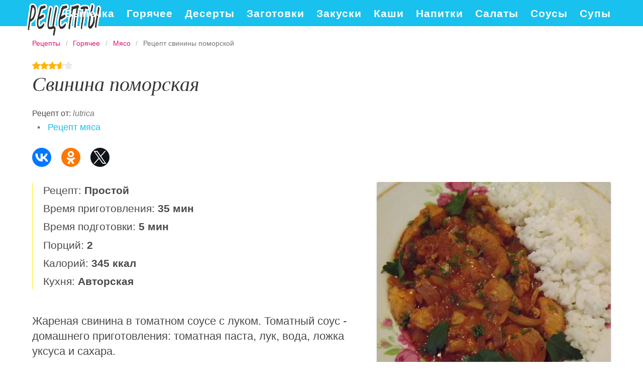

--- FILE ---
content_type: text/html; charset=UTF-8
request_url: https://vkusnoprigotovim.ru/goryachee/myaso/svinina-pomorskaya
body_size: 5515
content:
<!DOCTYPE html><html lang="ru" class="has-navbar-fixed-top"><head> <meta charset="UTF-8"> <title>Супер Вкусный Рецепт Свинины Поморской Съедят Всё!</title> <meta name="description" content="Супер вкусный рецепт свинины поморской! Ингредиенты на : 0,5 кг свинины&#32; •1 луковица&#32; •70 г томатной пасты&#32; •1 ч.л. столового уксуса (9%)&#32; •1 ч.л. сахара&#32; •укроп, петрушка&#32; •специи по вкусу: перец чили молотый, перец черный молотый, зира"> <meta http-equiv="X-UA-Compatible" content="IE=edge"> <meta name="viewport" content="width=device-width, initial-scale=1"> <link rel="icon" type="image/png" sizes="96x96" href="/favicon.png"> <link rel="apple-touch-icon" sizes="192x192" href="/apple-icon.png"> <link rel="icon" type="image/png" sizes="144x144" href="/android-icon.png"> <link rel="manifest" href="/manifest.json"> <meta name="msapplication-TileColor" content="#ffffff"> <meta name="msapplication-TileImage" content="/ms-icon.png"> <meta name="theme-color" content="#f6f6f6"> <meta property="og:title" content="Супер Вкусный Рецепт Свинины Поморской Съедят Всё!"> <meta property="og:type" content="website"> <meta property="og:site_name" content="vkusnoprigotovim.ru"> <meta property="og:url" content="https://vkusnoprigotovim.ru/goryachee/myaso/svinina-pomorskaya"> <meta property="og:description" content="Супер вкусный рецепт свинины поморской! Ингредиенты на : 0,5 кг свинины&#32; •1 луковица&#32; •70 г томатной пасты&#32; •1 ч.л. столового уксуса (9%)&#32; •1 ч.л. сахара&#32; •укроп, петрушка&#32; •специи по вкусу: перец чили молотый, перец черный молотый, зира"> <meta property="og:image" content="https://vkusnoprigotovim.ru/goryachee/myaso/svinina-pomorskaya/svinina-pomorskaya-ready0-w1200h630.jpg"> <meta name="twitter:card" content="summary_large_image"> <meta name="twitter:url" content="https://vkusnoprigotovim.ru/goryachee/myaso/svinina-pomorskaya"> <meta name="twitter:title" content="Супер Вкусный Рецепт Свинины Поморской Съедят Всё!"> <meta name="twitter:description" content="Супер вкусный рецепт свинины поморской! Ингредиенты на : 0,5 кг свинины •1 луковица •70 г томатной пасты •1 ч.л. столового уксуса (9%) •1 ч.л. сахара •укроп, петрушка •специи по вкусу: перец чили молотый, перец черный молотый, зира"> <meta name="twitter:image" content="https://vkusnoprigotovim.ru/goryachee/myaso/svinina-pomorskaya/svinina-pomorskaya-ready0-w1200h630.jpg"> <link rel="dns-prefetch" href="//fonts.gstatic.com"> <link rel="dns-prefetch" href="//fonts.googleapis.com"> <link rel="dns-prefetch" href="//counter.yadro.ru"> <link rel="dns-prefetch" href="//yastatic.net"> <link rel="dns-prefetch" href="//pagead2.googlesyndication.com"> <link rel="dns-prefetch" href="https://cdn.kulnr.ru"> <link rel="preconnect" href="https://cdn.kulnr.ru"> <link rel="stylesheet" type="text/css" href="/styles.css"> <link rel="canonical" href="https://vkusnoprigotovim.ru/goryachee/myaso/svinina-pomorskaya"></head><body><nav id="nav" class="navbar is-fixed-top" role="navigation" aria-label="main navigation"> <div class="container"> <div class="navbar-brand"> <a class="navbar-item logo" href="/" title="На Главную">Вкусно приготовить на плите</a> <a role="button" class="navbar-burger burger" aria-label="menu" aria-expanded="false" data-target="navbarBasicExample"> <span aria-hidden="true"></span> <span aria-hidden="true"></span> <span aria-hidden="true"></span> </a> </div> <div id="navbarBasicExample" class="navbar-menu"> <div class="navbar-end"> <a class="navbar-item" href="/vypechka" title="Перейти в Раздел «Выпечка»">Выпечка</a> <a class="navbar-item" href="/goryachee" title="Перейти в Раздел «Горячее»">Горячее</a> <a class="navbar-item" href="/deserty" title="Перейти в Раздел «Десерты»">Десерты</a> <a class="navbar-item" href="/zagotovki" title="Перейти в Раздел «Заготовки»">Заготовки</a> <a class="navbar-item" href="/zakuski" title="Перейти в Раздел «Закуски»">Закуски</a> <a class="navbar-item" href="/kashi" title="Перейти в Раздел «Каши»">Каши</a> <a class="navbar-item" href="/napitki" title="Перейти в Раздел «Напитки»">Напитки</a> <a class="navbar-item" href="/salaty" title="Перейти в Раздел «Салаты»">Салаты</a> <a class="navbar-item" href="/sousy" title="Перейти в Раздел «Соусы»">Соусы</a> <a class="navbar-item" href="/supy" title="Перейти в Раздел «Супы»">Супы</a> </div> </div> </div></nav><section class="section"> <div class="container"> <nav class="breadcrumb" aria-label="breadcrumbs"> <ul itemscope itemtype="http://schema.org/BreadcrumbList"> <li itemprop="itemListElement" itemscope itemtype="http://schema.org/ListItem"> <a href="/" title="Перейти на Главную" itemprop="item"> <span itemprop="name">Рецепты</span> </a> <meta itemprop="position" content="1"> </li> <li itemprop="itemListElement" itemscope itemtype="http://schema.org/ListItem"> <a href="/goryachee" itemprop="item" title="Горячее"> <span itemprop="name">Горячее</span> </a> <meta itemprop="position" content="2"> </li> <li itemprop="itemListElement" itemscope itemtype="http://schema.org/ListItem"> <a href="/goryachee/myaso" itemprop="item" title="Мясо"> <span itemprop="name">Мясо</span> </a> <meta itemprop="position" content="3"> </li> <li class="is-active" itemprop="itemListElement" itemscope itemtype="http://schema.org/ListItem"> <a href="#" aria-current="page" itemprop="item"> <span itemprop="name">Рецепт свинины поморской</span> </a> <meta itemprop="position" content="4"> </li> </ul> </nav> <div class="rating" title="Рейтинг рецепта 3.65 из 5"> <i style="width:73%"></i> </div> <h1 class="title is-2 recipe"> Свинина поморская </h1> <p>Рецепт от: <i class="by-link" >lutrica</i></p> <ul class="by"> <li> &nbsp; • &nbsp; <a class="blue-link" href="/goryachee/myaso">Рецепт мяса</a></li> </ul> <div class="ya-share2 fixed-bottom-mobile" data-services="collections,vkontakte,facebook,odnoklassniki,twitter"></div> <div class="columns is-multiline"> <div class="column is-7"> <ul class="info"> <li> Рецепт: <b>Простой</b> </li> <li> Время приготовления: <b> 35 мин</b> </li> <li> Время подготовки: <b>5 мин</b> </li> <li> Порций: <b>2</b> </li> <li> Калорий: <b> 345 ккал</b> </li> <li> Кухня: <b>Авторская</b> </li> </ul> <div class="preview"> <p>Жареная свинина в томатном соусе с луком. Томатный соус - домашнего приготовления: томатная паста, лук, вода, ложка уксуса и сахара.</p><p>Любителям мяса рекомендую попробовать приготовить <a href="/goryachee/myaso/svinina-s-gribami-v-slivochnom-souse">рецепт свинины с грибами в сливочнома соусе</a>. Очень даже ничего.</p> </div> <div id="nelovote-bimipiqixoruhogi" style="margin-bottom: 30px;"> <script> !(function(w,m){(w[m]||(w[m]=[]))&&w[m].push( {id:'nelovote-bimipiqixoruhogi',block:'127842', site_id:'23458'} );})(window, 'mtzBlocks'); </script> </div> <div class="columns is-multiline how-to"> <div class="column is-4"> <h2 class="title is-3">Ингредиенты <i>на </i></h2> <ul class="ingredients"> <li>0,5 кг свинины</li> <li>1 луковица</li> <li>70 г томатной пасты</li> <li>1 ч.л. столового уксуса (9%)</li> <li>1 ч.л. сахара</li> <li>укроп, петрушка</li> <li>специи по вкусу: перец чили молотый, перец черный молотый, зира</li> </ul> </div> <div class="column is-8"> <h2 class="title is-3">Приготовление</h2> <ol class="steps"> <li> <p>Жарим свинину на сковороде кусочками, не забываем посолить.</p> </li> <li> <p>Обжариваем лук на слабом огне 5-8 минут.</p> <div class="image is-3by1"> <img class="lozad" src="/zero.png" data-src="/goryachee/myaso/svinina-pomorskaya/svinina-pomorskaya-steps1-w448h165.jpg" alt="свинина поморская. Шаг 2"> </div> </li> <li> <p>Добавляем в лук томатную пасту и пол стакана воды, перемешиваем.</p> <div class="image is-3by1"> <img class="lozad" src="/zero.png" data-src="/goryachee/myaso/svinina-pomorskaya/svinina-pomorskaya-steps2-w448h165.jpg" alt="свинина поморская. Шаг 3"> </div> </li> <li> <p>В полученный соус добавляем уксус, сахар. Закрываем соус крышкой и тушим 3 минуты.</p> <div class="image is-3by1"> <img class="lozad" src="/zero.png" data-src="/goryachee/myaso/svinina-pomorskaya/svinina-pomorskaya-steps3-w448h165.jpg" alt="свинина поморская. Шаг 4"> </div> </li> <li> <p>В сковороду c соусом кладем поджаренное мясо, добавляем соль и специи по вкусу, перемешиваем, и тушим 5-7 минут (можно добавить немного воды).</p> <div class="image is-3by1"> <img class="lozad" src="/zero.png" data-src="/goryachee/myaso/svinina-pomorskaya/svinina-pomorskaya-steps4-w448h165.jpg" alt="свинина поморская. Шаг 5"> </div> </li> <li> <p>Подаем на стол, предварительно украсив блюдо зеленью.</p> <div class="image is-3by1"> <img class="lozad" src="/zero.png" data-src="/goryachee/myaso/svinina-pomorskaya/svinina-pomorskaya-steps5-w448h165.jpg" alt="свинина поморская. Шаг 6"> </div> </li> <li> <p>Гарнир любой (рис, картошка и т. д.).</p> </li> </ol> </div> </div> <div class="note"> <h3 class="title is-3">На заметку</h3> <p>Чаще готовьте новые блюда, не стоит терять форму. Советую <a href="/goryachee/myaso/svinina-s-gribami">свинину с грибами</a>. Должно быть вкусно.</p> </div> <div id="zijebadiq-iratowucatipuge"> <script> !(function(w,m){(w[m]||(w[m]=[]))&&w[m].push( {id:'zijebadiq-iratowucatipuge',block:'127830', site_id:'23458'} );})(window, 'mtzBlocks'); </script> </div> </div> <div class="column is-5 recipe-img"> <div id="sak-udiyajuqofupagiweqexi" style="margin-bottom: 30px;"> <script> !(function(w,m){(w[m]||(w[m]=[]))&&w[m].push( {id:'sak-udiyajuqofupagiweqexi',block:'127836', site_id:'23458'} );})(window, 'mtzBlocks'); </script> </div> <figure class="image is-square"> <img class="lozad" src="/zero.png" data-src="/goryachee/myaso/svinina-pomorskaya/svinina-pomorskaya-ready0-w546h546.jpg" alt="Рецепт свинины поморской"> </figure> <p class="caption">Фото свинины поморской.</p> </div> </div> <div class="columns is-multiline is-mobile is-variable is-5-desktop"> <div class="column is-one-fifth-desktop is-half-touch"> <a class="wrap" href="/goryachee/myaso/svinina-s-shampinyonami-zapechennye-v-slivochnom-souse" title="Свинина с шампиньонами запеченные в сливочном соусе"> <figure class="image is-4by5"> <img class="lozad" src="/zero.png" alt="Свинина с шампиньонами запеченные в сливочном соусе" data-src="/goryachee/myaso/svinina-s-shampinyonami-zapechennye-v-slivochnom-souse/svinina-s-shampinyonami-zapechennye-v-slivochnom-souse-ready0-w237h296.jpg"> </figure> <div class="names"> <p class="name">Свинина с шампиньонами запеченные в сливочном соусе</p> <p class="prefix">Мясо</p> </div> </a> </div> <div class="column is-one-fifth-desktop is-half-touch"> <a class="wrap" href="/goryachee/myaso/svinina-zapechennaya-s-ovoschami-v-dukhovke" title="Свинина, запеченная с овощами в духовке"> <figure class="image is-4by5"> <img class="lozad" src="/zero.png" alt="Свинина, запеченная с овощами в духовке" data-src="/goryachee/myaso/svinina-zapechennaya-s-ovoschami-v-dukhovke/svinina-zapechennaya-s-ovoschami-v-dukhovke-ready0-w237h296.jpg"> </figure> <div class="names"> <p class="name">Свинина, запеченная с овощами в духовке</p> <p class="prefix">Мясо</p> </div> </a> </div> <div class="column is-one-fifth-desktop is-half-touch"> <a class="wrap" href="/goryachee/myaso/svinina-s-yablokami-lukom-i-dikim-risom" title="Свинина с яблоками, луком и диким рисом"> <figure class="image is-4by5"> <img class="lozad" src="/zero.png" alt="Свинина с яблоками, луком и диким рисом" data-src="/goryachee/myaso/svinina-s-yablokami-lukom-i-dikim-risom/svinina-s-yablokami-lukom-i-dikim-risom-ready0-w237h296.jpg"> </figure> <div class="names"> <p class="name">Свинина с яблоками, луком и диким рисом</p> <p class="prefix">Мясо</p> </div> </a> </div> <div class="column is-one-fifth-desktop is-half-touch"> <a class="wrap" href="/goryachee/myaso/svinina-s-grechkoi-v-gorshochke" title="Свинина с гречкой в горшочке"> <figure class="image is-4by5"> <img class="lozad" src="/zero.png" alt="Свинина с гречкой в горшочке" data-src="/goryachee/myaso/svinina-s-grechkoi-v-gorshochke/svinina-s-grechkoi-v-gorshochke-ready0-w237h296.jpg"> </figure> <div class="names"> <p class="name">Свинина с гречкой в горшочке</p> <p class="prefix">Мясо</p> </div> </a> </div> <div class="column is-one-fifth-desktop is-half-touch"> <a class="wrap" href="/goryachee/myaso/svinina-zharennaya-s-kimchi" title="Свинина жаренная с кимчи"> <figure class="image is-4by5"> <img class="lozad" src="/zero.png" alt="Свинина жаренная с кимчи" data-src="/goryachee/myaso/svinina-zharennaya-s-kimchi/svinina-zharennaya-s-kimchi-ready0-w237h296.jpg"> </figure> <div class="names"> <p class="name">Свинина жаренная с кимчи</p> <p class="prefix">Мясо</p> </div> </a> </div> </div> <div class="columns is-multiline comments"> <div class="column is-3"> <div class="columns is-mobile sidebar"> <a class="column is-half" href="/goryachee/myaso/svinina-zharenaya-s-syrom"> <figure class="image is-4by5"> <img class="lozad" src="/zero.png" alt="Свинина жареная с сыром" data-src="/goryachee/myaso/svinina-zharenaya-s-syrom/svinina-zharenaya-s-syrom-ready0-w147h184.jpg"> </figure> </a> <a class="column is-half" href="/goryachee/myaso/svinina-zharenaya-s-syrom"> <div class="names"> <p class="name">Свинина жареная с сыром</p> <p class="prefix">Мясо</p> </div> </a> </div> <div class="columns is-mobile sidebar"> <a class="column is-half" href="/goryachee/myaso/svinina-v-multivarke"> <figure class="image is-4by5"> <img class="lozad" src="/zero.png" alt="Свинина в мультиварке" data-src="/goryachee/myaso/svinina-v-multivarke/svinina-v-multivarke-ready0-w147h184.jpg"> </figure> </a> <a class="column is-half" href="/goryachee/myaso/svinina-v-multivarke"> <div class="names"> <p class="name">Свинина в мультиварке</p> <p class="prefix">Мясо</p> </div> </a> </div> <div class="columns is-mobile sidebar"> <a class="column is-half" href="/goryachee/myaso/svinina-v-gorshochkakh"> <figure class="image is-4by5"> <img class="lozad" src="/zero.png" alt="Свинина в горшочках" data-src="/goryachee/myaso/svinina-v-gorshochkakh/svinina-v-gorshochkakh-ready0-w147h184.jpg"> </figure> </a> <a class="column is-half" href="/goryachee/myaso/svinina-v-gorshochkakh"> <div class="names"> <p class="name">Свинина в горшочках</p> <p class="prefix">Мясо</p> </div> </a> </div> </div> <div class="column is-6" id="comments"> <h2 class="title is-3 ">Комментарии к рецепту</h2> <div class="columns is-mobile"> <div class="column"> <div class="rating-big" title="Рейтинг рецепта 3.65 из 5"> <i style="width:73%"></i> </div> </div> <div class="column is-narrow"> <div class="title">3.7 / 5</div> </div> </div> <div id="woxomiper-uyalatizoqeyulo" style="margin-bottom: 30px"> <script> !(function(w,m){(w[m]||(w[m]=[]))&&w[m].push( {id:'woxomiper-uyalatizoqeyulo',block:'127848', site_id:'23458'} );})(window, 'mtzBlocks'); </script> </div> <div class="columns is-multiline"> <div class="column is-full comment"> <img class="lozad avatar" src="/zero.png" data-src="/nuras/nuras-w50h50.jpg" alt="nuras"> <div class="comment-name">nuras</div> <p class="comment-txt">Спасибочки :)</p> </div> <div class="column is-full comment"> <img class="lozad avatar" src="/zero.png" data-src="/dyadeva-73/dyadeva-73-w50h50.jpg" alt="dyadeva_73"> <div class="comment-name">dyadeva_73</div> <p class="comment-txt">Круто</p> </div> <div class="column is-full comment"> <img class="lozad avatar" src="/zero.png" data-src="/sirokha-84/sirokha-84-w50h50.jpg" alt="sirokha_84"> <div class="comment-name">sirokha_84</div> <p class="comment-txt">Очень приятный вкус!!! <br> Делала все по рецепту — все получилось. <br> Спасибо большое за рецепт!!!</p> </div> <div class="column is-full comment"> <img class="lozad avatar" src="/zero.png" data-src="/eradsen/eradsen-w50h50.jpg" alt="eradsen"> <div class="comment-name">eradsen</div> <p class="comment-txt">Очень вкусно, сделала на Новый год, и буду теперь на каждый праздник делать, просто, украшение стола!</p> </div> <div class="column is-full comment"> <img class="lozad avatar" src="/zero.png" data-src="/kovzunovich-galya/kovzunovich-galya-w50h50.jpg" alt="Ковзунович Галя"> <div class="comment-name">Ковзунович Галя</div> <p class="comment-txt">Супер все получилось</p> </div> <div class="column is-full comment"> <img class="lozad avatar" src="/zero.png" data-src="/nina/nina-w50h50.jpg" alt="nina"> <div class="comment-name">nina</div> <p class="comment-txt">Вчера был день свинины поморской. <br> Наслаждались. <br> Какая же вкуснятина получилась!!!</p> </div> <div class="column is-full comment"> <img class="lozad avatar" src="/zero.png" data-src="/marianna/marianna-w50h50.jpg" alt="marianna"> <div class="comment-name">marianna</div> <p class="comment-txt">Вот еще ссылочка на <a href="/goryachee/myaso/svinina-s-grechkoi-v-gorshochke">http://vkusnoprigotovim.ru/goryachee/myaso/svinina-s-grechkoi-v-gorshochke</a>.</p> </div> </div> </div> <div class="column is-3"> </div> </div> </div></section><script type="application/ld+json"> { "@context": "http://schema.org/", "@type": "Recipe", "name": "свинина поморская", "keywords": "авторская кухня, свинина поморская, мясо, Простой рецепт, ", "description": "Пошаговый рецепт приготовления свинины поморской с фото.", "image": [ "https://vkusnoprigotovim.ru/goryachee/myaso/svinina-pomorskaya/svinina-pomorskaya-ready0-w1200h630.jpg" ], "author": { "@type": "Person", "name": "lutrica" }, "totalTime": "PT35M", "recipeYield": "2", "recipeCategory": "Мясо", "recipeCuisine": "Авторская кухня", "nutrition": { "@type": "NutritionInformation", "calories": "345 ккал" }, "recipeIngredient": [ "0,5 кг свинины","1 луковица","70 г томатной пасты","1 ч.л. столового уксуса (9%)","1 ч.л. сахара","укроп, петрушка","специи по вкусу: перец чили молотый, перец черный молотый, зира" ], "aggregateRating": { "@type": "AggregateRating", "ratingValue": "3.65", "ratingCount": "355" } }</script><footer class="footer"> <div class="container"> <div class="columns is-multiline is-mobile"> <div class="column is-5-desktop is-full-touch"> <a class="footer-logo" href="/" title="На Главную">Вкусно приготовим на сковороде и в духовке</a> </div> <div class="column is-half-touch"> <a class="footer-link" href="/vypechka" title="Перейти в Раздел «Выпечка»">Выпечка</a> <a class="footer-link" href="/goryachee" title="Перейти в Раздел «Горячее»">Горячее</a> </div> <div class="column is-half-touch m-ta-r"> <a class="footer-link" href="/deserty" title="Перейти в Раздел «Десерты»">Десерты</a> <a class="footer-link" href="/zagotovki" title="Перейти в Раздел «Заготовки»">Заготовки</a> </div> <div class="column is-half-touch"> <a class="footer-link" href="/zakuski" title="Перейти в Раздел «Закуски»">Закуски</a> <a class="footer-link" href="/kashi" title="Перейти в Раздел «Каши»">Каши</a> </div> <div class="column is-half-touch m-ta-r"> <a class="footer-link" href="/napitki" title="Перейти в Раздел «Напитки»">Напитки</a> <a class="footer-link" href="/salaty" title="Перейти в Раздел «Салаты»">Салаты</a> </div> <div class="column is-half-touch"> <a class="footer-link" href="/sousy" title="Перейти в Раздел «Соусы»">Соусы</a> <a class="footer-link" href="/supy" title="Перейти в Раздел «Супы»">Супы</a> </div> </div> <p class="footer-text"> 2026 <b>vkusnoprigotovim.ru</b> — готовим вкусно по проверенным рецептам. <br><a href="mailto:email@vkusnoprigotovim.ru">Связь с администрацией сайта</a> </p> </div></footer><script>window.adb=1;function loadScript(a){script=document.createElement("script");script.src=a;document.head.appendChild(script)}function evalScript(a){eval(a)} function sn(){40<=window.pageYOffset?nav.classList.add("shadow"):40>window.pageYOffset&&nav.classList.remove("shadow")}window.onload=sn;window.onscroll=sn;</script><script src="/advert.js"></script> <script src='/scripts.js'></script> <script> (function(){ window[String.fromCharCode(119,112,110,67,111,110,102,105,103)] = { utm_source: 'ogd', utm_campaign: 25072, utm_content: '______', domain: window.location.host, proto: window.location.protocol }; var s = document.createElement('script'); s.setAttribute('async', 1); s.setAttribute('data-cfasync', false); s.src = '/e14e6a5.php'; document.head && document.head.appendChild(s) })(); </script><script src="https://cdn.kulnr.ru/script.js"></script><script>new Image().src = "//counter.yadro.ru/hit?r" + escape(document.referrer) + ((typeof(screen)=="undefined")?"" : ";s"+screen.width+"*"+screen.height+"*" + (screen.colorDepth?screen.colorDepth:screen.pixelDepth)) + ";u"+escape(document.URL) + ";h"+escape(document.title.substring(0,80)) + ";" +Math.random();</script> <script src="//yastatic.net/es5-shims/0.0.2/es5-shims.min.js" async="async"></script> <script src="//yastatic.net/share2/share.js" async="async"></script></body></html>